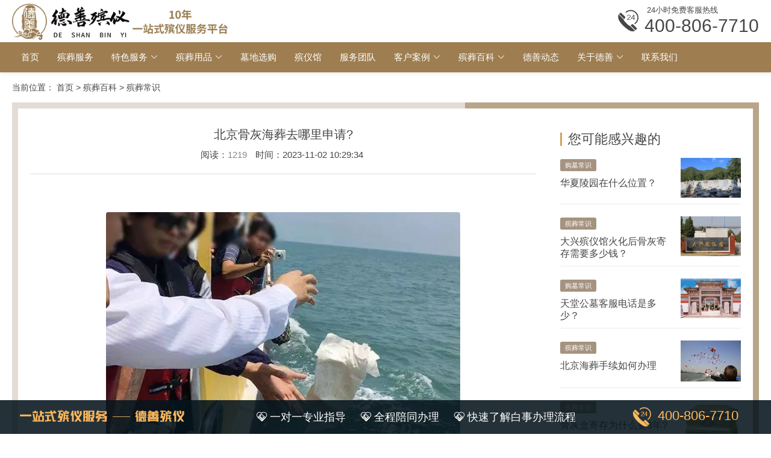

--- FILE ---
content_type: text/html;charset=utf-8
request_url: http://www.deshanbinzang.com/bzcs/300.html
body_size: 5581
content:
<!DOCTYPE html>
<html lang="zh-CN">

<head>
  <meta http-equiv="Content-Type" content="text/html; charset=UTF-8">
<title>北京骨灰海葬去哪里申请?-德善殡葬官网</title>
<meta name="description" content="北京市殡仪服务中心，地址位于海淀区颐和园路17号(福缘门路颐和园路交叉口东北义园南门)。" />
<meta name="keywords" content="北京骨灰海葬去哪里申请?" />
<link href="/favicon.ico" rel="shortcut icon" type="image/x-icon" />
  <meta http-equiv="X-UA-Compatible" content="IE=Edge">
  <meta name="renderer" content="webkit|ie-comp|ie-stand">
  <meta name="viewport" content="width=device-width, initial-scale=1.0, maximum-scale=1.0, user-scalable=0">
  <meta http-equiv="Cache-Control" content="no-transform">
  <meta name="applicable-device" content="pc,mobile">
  <meta name="MobileOptimized" content="width">
  <meta name="HandheldFriendly" content="true">
  <link rel="stylesheet" href="/skin/css/bootstrap.min.css" type="text/css">
  <link rel="stylesheet" href="/skin/css/swiper-3.4.2.min.css">
  <link rel="stylesheet" href="/skin/css/ds_web.css" type="text/css">
  <link rel="stylesheet" href="/skin/css/ds_plugin.css" type="text/css">
  <link rel="stylesheet" href="/skin/css/special.css" type="text/css">
  <!-- 样式重置css -->
  <link rel="stylesheet" href="/skin/css/private.css" type="text/css">
</head>

<body>
  <div class="content-overlay"></div>
  <!-- 顶部栏 -->
 <section class="top-bar" id="top-bar">
    <div class="container">
      <div class="row hearder-top">
        <div class="logo">
          <a href="http://www.deshanbinzang.com" title="德善殡仪"><img src="/skin/image/logo.png" alt="德善殡葬官网"></a>
        </div>

        <div class="pull-right tsx-top-tel relative hidden-xs animated fadeIn">
          <p class="small">24小时免费客服热线</p>
          <h2 class="sonti">400-806-7710</h2>
        </div>
        <!-- wap 导航 -->
        <div class="mobile-menu-swipe visible-xs-block">
          <a href="javascript:void(0);" id="mobile-menu-swipe">
            <i class="iconfont tsx-caidan"></i>
          </a>
        </div>


      </div>
    </div>
  </section>
  <!-- 导航 -->
  <section class="nav-bar nav" id="nav-bar">
    <div class="container">
      <div class="row">
        <div class="close-menu"> <i class="iconfont tsx-guanbi "></i> </div>
        <ul class="top-menu top-menu-sub">
        
        
        
        
          <li><a href="http://www.deshanbinzang.com">首页</a></li>
          
          <li><a href="http://www.deshanbinzang.com/byfw/">殡葬服务</a></li>
        
          <li class="has-subnav">
            <a href="http://www.deshanbinzang.com/tsfw/">特色服务</a>
            <span></span>
            <dl class="sub-nav">
            
                                  <dd><a href="http://www.deshanbinzang.com/md/">墓地选购</a></dd>
                                    <dd><a href="/haisa/">骨灰海葬</a></dd>
                                    <dd><a href="/qianfen/">迁坟服务</a></dd>
                   
              
            </dl>
          </li>
 
           <li class="has-subnav">
            <a href="http://www.deshanbinzang.com/bzyp/">殡葬用品</a>
            <span></span>
            <dl class="sub-nav">
            
                                  <dd><a href="/ghh/">骨灰盒</a></dd>
                                    <dd><a href="/sy/">寿衣</a></dd>
                                    <dd><a href="/mdyp/">墓地用品</a></dd>
                   
              
            </dl>
          </li>

          <li><a href="http://www.deshanbinzang.com/md/">墓地选购</a></li>
          <li><a href="http://www.deshanbinzang.com/byg/">殡仪馆</a></li>
          <li><a href="http://www.deshanbinzang.com/tm/">服务团队</a></li>
           <li class="has-subnav">
            <a href="http://www.deshanbinzang.com/anli/">客户案例</a>
            <span></span>
            <dl class="sub-nav">
            
                                  <dd><a href="/fuwu/">服务案例</a></dd>
                                    <dd><a href="/xuanmu/">选墓案例</a></dd>
                   
              
            </dl>
          </li>

           <li class="has-subnav">
            <a href="http://www.deshanbinzang.com/bzbk/">殡葬百科</a>
            <span></span>
            <dl class="sub-nav">
            
			             <dd><a href="/bzwh/" >殡葬文化</a></dd>
                          <dd><a href="/bzcs/" >殡葬常识</a></dd>
                          <dd><a href="/gmcs/" >购墓常识</a></dd>
               
              
            </dl>
          </li>
		<li><a href="http://www.deshanbinzang.com/dsdt/">德善动态</a></li>
           <li class="has-subnav">
            <a href="http://www.deshanbinzang.com/gywm/">关于德善</a>
            <span></span>
            <dl class="sub-nav">
            
                                  <dd><a href="/jianjie/">公司简介</a></dd>
                   
              
            </dl>
          </li>
          <li><a href="http://www.deshanbinzang.com/lxwm/">联系我们</a></li>
        </ul>
      </div>
    </div>
  </section> 
  <!-- 内容区 -->
  <section class="page-main-conten pb-page-1">
    <div class="container">
      <ol class="tsx-breadcrumb small row">
<li>当前位置：  <a href='/' class=''>首页</a> &gt; <a href='/bzbk/' class=''>殡葬百科</a> &gt; <a href='/bzcs/'>殡葬常识</a></li>
      </ol>
    </div>
    <div class="container-tsx">
      <div class="baike-wrap">
        <div class="layout">
          <div class="baike-detail">
            <h1 class="article-title">北京骨灰海葬去哪里申请?</h1>
            <ul class="list-inline text-center">
              <li>阅读：<span class="t-c-gray"><script src='/index.php?m=api&c=Ajax&a=arcclick&type=view&aids=300' type='text/javascript' language='javascript'></script></span></li>
              <li>时间：<span>2023-11-02 10:29:34</span></li>
            </ul>
            <hr />
            <div class="articl-detail text-justify">
             <p style="font-size: medium; white-space: normal;">　　</p><center style="font-size: medium; white-space: normal;"><img alt="北京骨灰海葬去哪里申请?" src="http://www.deshanbinzang.com/uploads/allimg/20231102/1-231102103015243.jpg" width="588" height="392"/></center><p style="font-size: medium; white-space: normal;"><br/></p><p style="font-size: medium; white-space: normal;">　　北京骨灰海葬去哪里申请?</p><p style="font-size: medium; white-space: normal;">　　第一、北京市殡仪服务中心，地址位于海淀区颐和园路17号(福缘门路颐和园路交叉口东北义园南门)。</p><p style="font-size: medium; white-space: normal;">　　第二、北京市骨灰海撒办公室东郊服务站，地址位于朝阳区平房北街133号(东郊殡仪馆停车场院内)。</p><p style="font-size: medium; white-space: normal;">　　第三、北京市骨灰海撒办公室八宝山服务站，地址位于石景山区石景山路9号八宝山殡仪馆院内。</p><p style="font-size: medium; white-space: normal;">　　除了上述三个办理集体公益海葬的地点外，北京海撒服务网推出有一对一包船海葬服务。详情咨询：4008067710。</p><p><br/></p>            </div>
            <div class="post-entry-categories">关键词：
                        <a href='/tags/314.html'>骨灰海葬</a>
                        <a href='/tags/313.html'>骨灰海撒</a>
                        </div>
            <div class="text-center mb-20"> <img src="/skin/picture/news-article-bottom-fe.png" alt="德善殡葬官网">
            </div>
            <div class="row">
              <div class="col-xs-6 "> <span class="t-c-gray font-s">上一篇</span>
                <p class="text-oneline small">                    <a href="/bzcs/299.html">骨灰海撒有什么讲究吗？</a>
                				</p>
              </div>
              <div class="col-xs-6 text-right"> <span class="t-c-gray font-s">下一篇</span>
                <p class="text-oneline small">
                                    <a href="/bzcs/301.html">骨灰海葬以后怎么祭祀？</a>
                                </p>
              </div>
            </div>
          </div>
          <div class="baike-aside">
            <div class="list-title-3">您可能感兴趣的</div>
            <!-- list -->
            <div class="portfolio-new layout ed-lg-1 ed-xs-1">
                          <div class="portfolio-item">
                <div class="baike-article-item clearfix">
                  <div class="image"><a href="/gmcs/870.html" title="华夏陵园在什么位置？" target="_blank"><img src="/uploads/allimg/20240506/1-240506095G0612.png" alt="华夏陵园在什么位置？"></a>
                  </div>
                  <div class="info">
                    <div class="label label-tsx small">购墓常识</div>
                    <h3 class="title text-twoline"> <a href="/gmcs/870.html" title="华夏陵园在什么位置？" target="_blank">华夏陵园在什么位置？</a></h3>
                  </div>
                </div>
              </div>
                          <div class="portfolio-item">
                <div class="baike-article-item clearfix">
                  <div class="image"><a href="/bzcs/426.html" title="大兴殡仪馆火化后骨灰寄存需要多少钱？" target="_blank"><img src="/uploads/allimg/20231128/1-23112Q33553P5.png" alt="大兴殡仪馆火化后骨灰寄存需要多少钱？"></a>
                  </div>
                  <div class="info">
                    <div class="label label-tsx small">殡葬常识</div>
                    <h3 class="title text-twoline"> <a href="/bzcs/426.html" title="大兴殡仪馆火化后骨灰寄存需要多少钱？" target="_blank">大兴殡仪馆火化后骨灰寄存需要多少钱？</a></h3>
                  </div>
                </div>
              </div>
                          <div class="portfolio-item">
                <div class="baike-article-item clearfix">
                  <div class="image"><a href="/gmcs/126.html" title="天堂公墓客服电话是多少？" target="_blank"><img src="/uploads/allimg/20231009/1-23100ZU301912.png" alt="天堂公墓客服电话是多少？"></a>
                  </div>
                  <div class="info">
                    <div class="label label-tsx small">购墓常识</div>
                    <h3 class="title text-twoline"> <a href="/gmcs/126.html" title="天堂公墓客服电话是多少？" target="_blank">天堂公墓客服电话是多少？</a></h3>
                  </div>
                </div>
              </div>
                          <div class="portfolio-item">
                <div class="baike-article-item clearfix">
                  <div class="image"><a href="/bzcs/533.html" title="北京海葬手续如何办理" target="_blank"><img src="/uploads/allimg/20231225/1-231225134541240.png" alt="北京海葬手续如何办理"></a>
                  </div>
                  <div class="info">
                    <div class="label label-tsx small">殡葬常识</div>
                    <h3 class="title text-twoline"> <a href="/bzcs/533.html" title="北京海葬手续如何办理" target="_blank">北京海葬手续如何办理</a></h3>
                  </div>
                </div>
              </div>
                          <div class="portfolio-item">
                <div class="baike-article-item clearfix">
                  <div class="image"><a href="/bzcs/592.html" title="骨灰盒寄存为什么要3年?" target="_blank"><img src="/uploads/allimg/20240113/1-240113161101440.png" alt="骨灰盒寄存为什么要3年?"></a>
                  </div>
                  <div class="info">
                    <div class="label label-tsx small">殡葬常识</div>
                    <h3 class="title text-twoline"> <a href="/bzcs/592.html" title="骨灰盒寄存为什么要3年?" target="_blank">骨灰盒寄存为什么要3年?</a></h3>
                  </div>
                </div>
              </div>
                          <div class="portfolio-item">
                <div class="baike-article-item clearfix">
                  <div class="image"><a href="/bzcs/532.html" title="北京海葬有补贴吗？如何领取？" target="_blank"><img src="/uploads/allimg/20231225/1-231225133K34R.png" alt="北京海葬有补贴吗？如何领取？"></a>
                  </div>
                  <div class="info">
                    <div class="label label-tsx small">殡葬常识</div>
                    <h3 class="title text-twoline"> <a href="/bzcs/532.html" title="北京海葬有补贴吗？如何领取？" target="_blank">北京海葬有补贴吗？如何领取？</a></h3>
                  </div>
                </div>
              </div>
                          <div class="portfolio-item">
                <div class="baike-article-item clearfix">
                  <div class="image"><a href="/gmcs/847.html" title="平谷百世仙公墓客服电话是多少？" target="_blank"><img src="/uploads/allimg/20240420/1-240420135129225.png" alt="平谷百世仙公墓客服电话是多少？"></a>
                  </div>
                  <div class="info">
                    <div class="label label-tsx small">购墓常识</div>
                    <h3 class="title text-twoline"> <a href="/gmcs/847.html" title="平谷百世仙公墓客服电话是多少？" target="_blank">平谷百世仙公墓客服电话是多少？</a></h3>
                  </div>
                </div>
              </div>
                          <div class="portfolio-item">
                <div class="baike-article-item clearfix">
                  <div class="image"><a href="/bzcs/759.html" title="骨灰盒下葬红布要不要拿掉" target="_blank"><img src="/uploads/allimg/20240317/1-24031G549351O.png" alt="骨灰盒下葬红布要不要拿掉"></a>
                  </div>
                  <div class="info">
                    <div class="label label-tsx small">殡葬常识</div>
                    <h3 class="title text-twoline"> <a href="/bzcs/759.html" title="骨灰盒下葬红布要不要拿掉" target="_blank">骨灰盒下葬红布要不要拿掉</a></h3>
                  </div>
                </div>
              </div>
                 
              
              
            </div>
          </div>
        </div>
      </div>
    </div>
  </section>
  <!-- 底部栏 -->
   <footer class="tsx-footer">
    <div class="container-tsx">
      <div class="footer-logo"><img src="/skin/image/footer-logo.png"></div>
      <div class="layout ed-lg-3 ed-xs-1 relative">
        <div class="footer-solo">
          殡葬行业标杆企业<br />一站式殡葬服务平台

        </div>
        <div class="footer-contact">
          <ul class="layout ed-lg-1 ed-xs-2">
            <li>
              <p><i class="iconfont tsx-dianhua-copy"></i> 24小时专线</p>
              <div class="tel">400-806-7710</div>
            </li>
            <li>
              <p><i class="iconfont tsx-weizhi1"></i> 地址</p>
              <div class="address">北京市昌平区百百路金石企业园德善殡葬</div>
            </li>
          </ul>
        </div>
        <div>
          <ul class="tsx-ul-1 li-3 code-img text-center hidden-xs">
            <li> <span class="font-s">德善微信公众号</span> <img src="/uploads/allimg/20231007/1-23100G52631T2.jpg" alt="德善微信公众号">
            </li>
            <li> <span class="font-s">德善管家小程序</span> <img src="/uploads/allimg/20231007/1-23100G52F41C.jpg" alt="德善管家小程序">
            </li>
            <li> <span class="font-s">德善京东店铺</span> <img src="/uploads/allimg/20231007/1-23100G52I3M3.jpg" alt="德善京东店铺">
            </li>
          </ul>
        </div>
      </div>
      <div class="tsx-copyright font-s">
        <ul class="layout ed-lg-2 ed-xs-1 text-xs-center">
          <li class="mb-xs-10"> © Coptyright 2014-2023 德善殡仪
            <a class="hidden-xs" rel="nofollow" target="_blank" href="#2"><a href="https://beian.miit.gov.cn/" rel="nofollow" target="_blank">京ICP备14055262号-10</a></a>
          </li>
          <li class="text-lg-right"> 德善殡葬提供专业的殡仪服务,优质的骨灰盒、寿衣等殡葬产品 </li>
        </ul>
      </div>
    </div>
  </footer>
  <!-- 底部悬浮层 -->
  <div id="service-quick-menu">
    <div class="container-tsx clearfix">
      <div class="sqm-1">
        <a target="_blank" href="#2"><img src="/skin/image/logo-salog-2.png" alt="百年殡葬老店" width="300"></a>
      </div>
      <div class="sqm-2">
        <span><i class="iconfont tsx-fuwu1"></i>一对一专业指导</span>
        <span><i class="iconfont tsx-fuwu1"></i>全程陪同办理</span>
        <span><i class="iconfont tsx-fuwu1"></i>快速了解白事办理流程</span>
      </div>
      <div class="sqm-3">
        <div class="tel">400-806-7710</div>
      </div>
    </div>
  </div>
  
  <div class="tsx-bottom-fixed">
  <ul class="tsx-ul-1">
    		
    <li class="tbf-li-1"><img src="/skin/image/index-zbfw-people.png" alt="德善殡葬"></li>
    <li class="tbf-li-2">
      <div class="font-bold">贾总</div>
      <div class="font-s">殡葬部总经理</div>
    </li>
    <!--<li class="tbf-li-3"><a href="javascript:;" onclick="return ECHAT.customMiniChat()" class="btn tsx-btn-2 btn-block"><i class="iconfont tsx-weixin"></i>在线咨询</a></li>-->
    <li class="tbf-li-4"><a href="tel:400-806-7710" class="btn btn-red btn-block"><i class="iconfont tsx-dianhua-copy"></i>打电话</a></li>
  </ul>
</div>
  
  <!-- 返回顶部 -->
  <div id="back-to-top">
    <a href="#top" aria-label="返回顶部">
      <i class="iconfont tsx-fanhui"></i>
    </a>
  </div>
  <script src="/skin/js/jquery_1.12.4_jquery.min.js"></script>
  <script src="/skin/js/bootstrap.min.js"></script>
  <script src="/skin/js/ds_plugins.js"></script>
  <script src="/skin/js/swiper-3.4.2.min.js"></script>
  <script src="/skin/js/ds.js"></script>
  <script src="/skin/js/flex.js"></script>
  <script type="text/javascript">
    // 导航
    $('.top-menu-sub span').click(function () {
      $(this).toggleClass('active')
    })
    $('.top-menu li').eq(0).addClass('active');
    // 服务团队
    var mySwiper2 = new Swiper('.team_lunbo1', {
      spaceBetween: 20,
      slidesPerView: 9,
      nextButton: '.anjian_right',
      prevButton: '.anjian_left',
      onClick: function () {
        mySwiper3.slideTo(mySwiper2.clickedIndex)
      }
    })
    var mySwiper3 = new Swiper('.team_lunbo', {
      nextButton: '.team_right',
      prevButton: '.team_left',
      onSlideChangeStart: function (swiper) {
        updateNavPosition__1(swiper)
      }
    })
    function updateNavPosition__1(swiper) {
      if ($(window).width() < 800) return
      $('.team_lunbo1 .active-nav').removeClass('active-nav');
      var activeNav = $('.team_lunbo1 .swiper-slide').eq(swiper.activeIndex).addClass('active-nav');
      if (!activeNav.hasClass('swiper-slide-visible')) {
        if (activeNav.index() > mySwiper2.activeIndex) {
          var thumbsPerNav = Math.floor(mySwiper2.width / (activeNav.width() + 20));
          mySwiper2.slideTo(activeNav.index() - thumbsPerNav);
        } else {
          mySwiper2.slideTo(activeNav.index())
        }
      }
    }
    // 殡葬用品
    $('.index-title-hd dd').click(function () {
      let ind = $(this).index();
      $(this).addClass('on').siblings().removeClass('on');
      $('.index-title-bd li').eq(ind).addClass('on').siblings().removeClass('on')
    })
  </script>
  <script language="javascript" src="http://ddt.zoosnet.net/JS/LsJS.aspx?siteid=DDT12443373&float=1&lng=cn"></script> 
<script>
var _hmt = _hmt || [];
(function() {
  var hm = document.createElement("script");
  hm.src = "https://hm.baidu.com/hm.js?220c548267be1c7fe3f92af5beb8fefd";
  var s = document.getElementsByTagName("script")[0]; 
  s.parentNode.insertBefore(hm, s);
})();
</script>
</body>

</html>

--- FILE ---
content_type: text/html;charset=utf-8
request_url: http://www.deshanbinzang.com/index.php?m=api&c=Ajax&a=arcclick&type=view&aids=300
body_size: 179
content:
document.write('1219');


--- FILE ---
content_type: application/javascript
request_url: http://www.deshanbinzang.com/skin/js/ds.js
body_size: 5294
content:
// JavaScript Document
$(document).ready(function () {
  "use strict";
  var $window = $(window);
  $(".mouseover-tab-swiper li a").mouseenter(function (e) {
    e.preventDefault();
    $(this).tab("show");
  });

  /* Mobile Detect
  -------------------------------------------------------*/
  if (
    /Android|iPhone|BlackBerry|Windows Phone/i.test(
      navigator.userAgent || navigator.vendor || window.opera
    )
  ) {
    $("html").addClass("mobile");
    $("html").removeClass("tsx-pc");
  } else {
    $("html").removeClass("mobile");
    $("html").addClass("tsx-pc");
  }

  SEMICOLON.widget.init();

  $(".nav-search-icon").click(function () {
    $(".menu-search").toggleClass("search-open");
    $(".nav-search-icon i").toggleClass("tsx-guanbi");
  });

  $("#mobile-menu-swipe").click(function () {
    $(".nav-bar").addClass("mobile-menu-open");
    $(".content-overlay").addClass("content-overlay--is-visible");
  });
  $(".close-menu").click(function () {
    $(".nav-bar").removeClass("mobile-menu-open");
    $(".content-overlay").removeClass("content-overlay--is-visible");
  });
  $(".content-overlay").click(function () {
    $(".nav-bar").removeClass("mobile-menu-open");
    $(this).removeClass("content-overlay--is-visible");
  });
  $(".about-s-b").click(function () {
    $(this).parent().parent().css("height", "auto");
    $(this).parent().remove();
  });

  if ($("html").hasClass("tsx-pc")) {
    $.stellar({
      horizontalScrolling: false,
      verticalOffset: 0,
    });
  }

  setTimeout(function () {
    $(".top-banner .container").each(function () {
      $(this).addClass("fadeIn");
    });
  }, 200);

  var servicePro = $(".service-part-1-content"),
    servicePop = $(".service-content-pop"),
    currentMenu = $(servicePro).find(".service-progress li"),
    currentPop = $(servicePop).children().children();
  $(servicePro).mouseenter(function () {
    $(servicePop).addClass("active");
  });
  $(servicePro).mouseleave(function () {
    $(servicePop).removeClass("active");
    $(currentMenu).removeClass("active");
    $(currentPop).removeClass("active");
  });
  $(currentMenu).mouseenter(function () {
    $(this).addClass("active").siblings().removeClass("active");
    var menuNum = $(currentMenu).index($(this));
    $(currentPop).removeClass("active");
    $(currentPop).eq(menuNum).addClass("active");
  });

  $(".service-tc-wrap").owlCarousel({
    URLhashListener: true,
    startPosition: "URLHash",
  });

  $(".owl-classnav>li>a").on("click", function () {
    var element = $(this),
      awrap = element.parent();
    awrap.addClass("active").siblings().removeClass("active");
  });

  var servicttcowl = $(".service-tc-wrap");
  servicttcowl.on("dragged.owl.carousel", function () {
    var nav = $(".owl-classnav>li");
    nav.removeClass("active");
  });

  /* Sticky Navigation
  -------------------------------------------------------*/
  $window.scroll(function () {
    scrollToTop();
    var scrollPos = $(this).scrollTop();
    $(".parallax-fade-top").css({
      top: scrollPos / 2 + "px",
      opacity: 1 - scrollPos / 650,
    });
  });

  function scrollToTop() {
    var scroll = $window.scrollTop();
    var $backToTop = $("#back-to-top");
    if (scroll >= 50) {
      $backToTop.addClass("show");
    } else {
      $backToTop.removeClass("show");
    }
  }

  //cemeter-filter Mobile
  $(".visible-xs.xm-filter-item").on("touchstart", function (e) {
    e.stopPropagation();
    var element = $(this),
      dropmenu = element.siblings("ul");
    element.toggleClass("active");
    dropmenu.toggleClass("open");
    element
      .parent()
      .parent()
      .siblings()
      .find(".visible-xs.xm-filter-item")
      .removeClass("active");
    element.parent().parent().siblings().find("ul").removeClass("open");
  });

  $(".filter-selector").each(function () {
    var element = $(this),
      menu = element.children(".xm-filter-item"),
      items = element.children("ul");
    if (items.children("li").length) {
      var texts = items.find(".active").text();
      if (texts.length) {
        menu.children("span").text(texts);
      }
    } else {
      element.addClass("disabled");
    }
  });
  $body.on("touchstart", function (e) {
    var target = $(e.target);
    if ($(".filter-selector ul.open").length) {
      if (target.closest(".filter-selector").length !== 0) {
        return;
      } else {
        $(".filter-selector ul.open").removeClass("open");
        $(".visible-xs.xm-filter-item.active").removeClass("active");
      }
    }
  });

  //xuanm-show
  $(".xuanm-show").each(function () {
    var element = $(this),
      items = element.find(".portfolio-item"),
      btnwrap = element.parent().children(".xm-btn-wrap");
    if (items.length > 4) {
      btnwrap.addClass("active");
    }
  });

  $(".xuanmu-more-btn").on("click", function (e) {
    e.stopPropagation();
    var element = $(this),
      items = element
        .parent()
        .siblings(".xuanm-show")
        .children(".portfolio-item");
    items.addClass("show");
    element.parent().remove();
  });

  $('a[href="#top"]').on("click", function () {
    $("html, body").animate({ scrollTop: 0 }, 1000, "easeInOutQuint");
    return false;
  });

  $(".background-image-holder").each(function () {
    var imgSrc = $(this).find("img").attr("src");
    $(this).css("background", 'url("' + imgSrc + '")');
    $(this).find("img").hide();
    $(this).css("background-position", "initial");
  });

  $(".news-details img").each(function () {
    var imgtitle = $(this).attr("title"),
      imgheight = $(this).attr("height");
    if (imgtitle) {
      imgtitle = "<i class='news-pic-title'>" + imgtitle + "</i>";
      $(this).after(imgtitle);
    }
    if (imgheight) {
      $(this).attr("height", "auto");
    }
  });

  $(".emall-article-detail img").each(function () {
    var imgheight = $(this).attr("height");
    if (imgheight) {
      $(this).attr("height", "auto");
    }
  });

  /* 专题分类菜单-一个页面只能出现一次
  -------------------------------------------------------*/
  $("#s-service-menu").each(function () {
    var perviewnum;
    var element = $(this),
      perviewnumSm = element.attr("data-sm-PerView"),
      perviewnumLg = element.attr("data-lg-PerView"),
      initialslide = element.attr("data-ini-slider"),
      menuCurrent = element.find(".swiper-slide").index($(".active"));
    if (!initialslide) {
      initialslide = Number(menuCurrent);
    }
    if ($("html").hasClass("mobile")) {
      perviewnum = Number(perviewnumSm);
    } else {
      perviewnum = Number(perviewnumLg);
    }
    var serviecMenu = new Swiper(element, {
      slidesPerView: perviewnum,
      centeredSlides: false,
      initialSlide: initialslide,
    });
  });

  $("#mudi-home").owlCarousel({
    animateOut: "fadeOut",
    animateIn: "fadeIn",
    items: 1,
    loop: true,
    nav: false,
    dots: true,
    lazyLoad: true,
    autoplay: true,
    navSpeed: 500,
    navText: [
      '<i class="iconfont tsx-left">',
      '<i class="iconfont tsx-right">',
    ],
  });

  $(".top-swiper .owl-carousel").owlCarousel({
    animateOut: "fadeOut",
    animateIn: "fadeIn",
    items: 1,
    loop: true,
    nav: true,
    dots: true,
    lazyLoad: true,
    autoplay: true,
    navSpeed: 300,
    autoplayTimeout: 5000,
    stopOnHover: true,
    navText: [
      '<i class="iconfont tsx-left">',
      '<i class="iconfont tsx-right">',
    ],
  });

  $(".galpop").galpop();
});

/* 天顺祥js插件
  -------------------------------------------------------*/
var SEMICOLON = SEMICOLON || {};
var $body = $("body");

(function ($) {
  "use strict";

  SEMICOLON.widget = {
    init: function () {
      SEMICOLON.widget.animations();
      SEMICOLON.widget.carousel();
      SEMICOLON.widget.tsxswiper();
      SEMICOLON.widget.navbarScrollspy();
      SEMICOLON.widget.tsxsticky();
      SEMICOLON.widget.linkScroll();
    },

    animations: function () {
      var dataAnimateEl = $("[data-animate]");
      if (dataAnimateEl.length > 0) {
        dataAnimateEl.each(function () {
          var element = $(this),
            animationOut = element.attr("data-animate-out"),
            animationDelay = element.attr("data-delay"),
            animationDelayOut = element.attr("data-delay-out"),
            animationDelayTime = 0,
            animationDelayOutTime = 3000;
          if (animationDelay) {
            animationDelayTime = Number(animationDelay) + 500;
          } else {
            animationDelayTime = 500;
          }
          if (animationOut && animationDelayOut) {
            animationDelayOutTime =
              Number(animationDelayOut) + animationDelayTime;
          }
          if (!element.hasClass("animated")) {
            element.addClass("not-animated");
            var elementAnimation = element.attr("data-animate");
            element.appear(
              function () {
                setTimeout(function () {
                  element
                    .removeClass("not-animated")
                    .addClass(elementAnimation + " animated");
                }, animationDelayTime);

                if (animationOut) {
                  setTimeout(function () {
                    element
                      .removeClass(elementAnimation)
                      .addClass(animationOut);
                  }, animationDelayOutTime);
                }
              },
              { accX: 0, accY: -120 },
              "easeInCubic"
            );
          }
        });
      }
    },

    carousel: function () {
      if (!$().owlCarousel) {
        console.log("carousel: Owl Carousel not Defined.");
        return true;
      }
      var carousel = $(".carousel-widget");
      if (carousel.length < 1) {
        return true;
      }
      carousel.each(function () {
        var element = $(this),
          elementItems = element.attr("data-items"),
          elementItemsLg = element.attr("data-items-lg"),
          elementItemsMd = element.attr("data-items-md"),
          elementItemsSm = element.attr("data-items-sm"),
          elementItemsXs = element.attr("data-items-xs"),
          elementItemsXxs = element.attr("data-items-xxs"),
          elementLoop = element.attr("data-loop"),
          elementLoopSm = element.attr("data-loop-sm"),
          elementAutoPlay = element.attr("data-autoplay"),
          elementAutoPlayTimeout = element.attr("data-time-out"),
          elementSpeed = element.attr("data-speed"),
          elementAnimateIn = element.attr("data-animate-in"),
          elementAnimateOut = element.attr("data-animate-out"),
          elementNav = element.attr("data-nav"),
          elementPagi = element.attr("data-pagi"),
          elementMargin = element.attr("data-margin"),
          elementMarginSm = element.attr("data-margin-sm"),
          elementStage = element.attr("data-stage-padding"),
          elementStageSm = element.attr("data-stage-padding-sm"),
          elementMerge = element.attr("data-merge"),
          elementStart = element.attr("data-start"),
          elementRewind = element.attr("data-rewind"),
          elementSlideBy = element.attr("data-slideby"),
          elementCenter = element.attr("data-center"),
          elementLazy = element.attr("data-lazyload"),
          elementAutoheight = element.attr("data-autoheight"),
          elementVideo = element.attr("data-video");

        if (!elementItems) {
          elementItems = 4;
        }
        if (!elementItemsLg) {
          elementItemsLg = Number(elementItems);
        }
        if (!elementItemsMd) {
          elementItemsMd = Number(elementItemsLg);
        }
        if (!elementItemsSm) {
          elementItemsSm = Number(elementItemsMd);
        }
        if (!elementItemsXs) {
          elementItemsXs = Number(elementItemsSm);
        }
        if (!elementItemsXxs) {
          elementItemsXxs = Number(elementItemsXs);
        }
        if (!elementSpeed) {
          elementSpeed = 250;
        }
        if (!elementMargin) {
          elementMargin = 20;
        }
        if (!elementMarginSm) {
          elementMarginSm = 10;
        }
        if (!elementStage) {
          elementStage = 0;
        }
        if (!elementStageSm) {
          elementStageSm = 0;
        }
        if (!elementStart) {
          elementStart = 0;
        }

        if (!elementSlideBy) {
          elementSlideBy = 1;
        }
        if (elementSlideBy === "page") {
          elementSlideBy = "page";
        } else {
          elementSlideBy = Number(elementSlideBy);
        }

        if (elementLoop === "true") {
          elementLoop = true;
        } else {
          elementLoop = false;
        }
        if (elementLoopSm === "false") {
          elementLoopSm = false;
        } else {
          elementLoopSm = true;
        }
        if (!elementAutoPlay) {
          elementAutoPlay = false;
          var elementAutoPlayTime = 0;
        } else {
          var elementAutoPlayTime = Number(elementAutoPlayTimeout);
          elementAutoPlay = true;
        }

        if (!elementAnimateIn) {
          elementAnimateIn = false;
        }
        if (!elementAnimateOut) {
          elementAnimateOut = false;
        }
        if (elementNav === "false") {
          elementNav = false;
        } else {
          elementNav = true;
        }
        if (elementPagi === "false") {
          elementPagi = false;
        } else {
          elementPagi = true;
        }
        if (elementRewind === "true") {
          elementRewind = true;
        } else {
          elementRewind = false;
        }
        if (elementMerge === "true") {
          elementMerge = true;
        } else {
          elementMerge = false;
        }
        if (elementCenter === "true") {
          elementCenter = true;
        } else {
          elementCenter = false;
        }
        if (elementLazy === "true") {
          elementLazy = true;
        } else {
          elementLazy = false;
        }
        if (elementVideo === "true") {
          elementVideo = true;
        } else {
          elementVideo = false;
        }
        if (elementAutoheight === "true") {
          elementAutoheight = true;
        } else {
          elementAutoheight = false;
        }

        element.owlCarousel({
          margin: Number(elementMargin),
          loop: elementLoop,
          stagePadding: Number(elementStage),
          merge: elementMerge,
          startPosition: Number(elementStart),
          rewind: elementRewind,
          slideBy: elementSlideBy,
          center: elementCenter,
          lazyLoad: elementLazy,
          nav: elementNav,
          navText: [
            '<i class="iconfont tsx-left"></i>',
            '<i class="iconfont tsx-right"></i>',
          ],
          autoplay: elementAutoPlay,
          autoplayTimeout: Number(elementAutoPlayTime),
          autoplayHoverPause: true,

          dots: elementPagi,
          smartSpeed: Number(elementSpeed),
          fluidSpeed: Number(elementSpeed),
          video: elementVideo,
          animateIn: elementAnimateIn,
          animateOut: elementAnimateOut,
          autoHeight: elementAutoheight,
          responsive: {
            0: {
              items: Number(elementItemsXxs),
              margin: Number(elementMarginSm),
              loop: elementLoopSm,
              stagePadding: Number(elementStageSm),
            },
            480: {
              items: Number(elementItemsXs),
              margin: Number(elementMarginSm),
              loop: elementLoopSm,
              stagePadding: Number(elementStageSm),
            },
            768: { items: Number(elementItemsSm) },
            992: { items: Number(elementItemsMd) },
            1200: { items: Number(elementItemsLg) },
          },
        });
      });
    },

    tsxswiper: function () {
      var gmswiper = $(".tsx-swiper"),
        myswiper = "";
      if (gmswiper.length < 1) {
        return true;
      }

      gmswiper.each(function () {
        var element = $(this),
          swiperId = "#" + element.attr("id"),
          slidesPerViewLg = element.attr("data-slidesPerViewLg"),
          slidesPerViewSm = element.attr("data-slidesPerViewSm"),
          spaceBetweenLg = Number(element.attr("data-spaceBetweenLg")),
          spaceBetweenSm = Number(element.attr("data-spaceBetweenSm")),
          autoplayLg = element.attr("data-autoplayLg"),
          autoplaySm = element.attr("data-autoplaySm"),
          speedLg = element.attr("data-speedLg"),
          speedSm = element.attr("data-speedSm");

        if (!slidesPerViewLg) {
          slidesPerViewLg = 4;
        }
        if (!slidesPerViewSm) {
          slidesPerViewSm = 2;
        }
        if (!spaceBetweenLg) {
          spaceBetweenLg = 0;
        }
        if (!spaceBetweenSm) {
          spaceBetweenSm = 0;
        }
        if (autoplayLg === "false") {
          autoplayLg = false;
        } else {
          autoplayLg = 3000;
        }
        if (autoplaySm === "false") {
          autoplaySm = false;
        } else {
          autoplaySm = true;
        }
        if (!speedLg) {
          speedLg = 300;
        }
        if (!speedSm) {
          speedSm = 300;
        }
        if ($("html").hasClass("mobile")) {
          //移动端
          myswiper = new Swiper(swiperId, {
            autoplay: autoplaySm,
            slidesPerView: slidesPerViewSm,
            spaceBetween: spaceBetweenSm,
            speed: speedSm,
          });
        } else {
          //pc端
          myswiper = new Swiper(swiperId, {
            autoplay: autoplayLg,
            slidesPerView: slidesPerViewLg,
            spaceBetween: spaceBetweenLg,
            speed: speedLg,
          });
        }
      });
    },

    tsxsticky: function () {
      var attachpart = $(".sticky_column");
      if (attachpart.length < 1) {
        return true;
      }
      attachpart.each(function () {
        var element = $(this),
          stickparent = element.attr("data-sticky-parent"),
          offsettop = element.attr("data-sticky-offset"),
          mobileoffsettop = element.attr("data-sticky-mobileoffset"),
          mobilefalse = element.attr("data-sticky-mobilefalse"),
          bottomend = element.attr("data-sticky-bottom");
        if (!bottomend) {
          bottomend = 20;
        }
        if (!offsettop) {
          offsettop = 0;
        }
        if (!mobileoffsettop) {
          mobileoffsettop = 50;
        }
        if (mobilefalse === "false") {
          mobilefalse = false;
        } else {
          mobilefalse = true;
        }
        element.hcSticky({
          stickTo: stickparent,
          innerTop: Number(-offsettop),
          bottomEnd: Number(bottomend),
          followScroll: false,
          queries: {
            768: {
              disable: mobilefalse,
              innerTop: Number(-mobileoffsettop),
            },
          },
        });
      });
    },

    linkScroll: function () {
      $("a[data-scrollto]").click(function () {
        var element = $(this),
          divScrollToAnchor = element.attr("data-scrollto"),
          divScrollSpeed = element.attr("data-speed"),
          divScrollOffset = element.attr("data-offset"),
          divScrollEasing = element.attr("data-easing");
        if (!divScrollSpeed) {
          divScrollSpeed = 800;
        }
        if (!divScrollOffset) {
          divScrollOffset = 0;
        }
        if (!divScrollEasing) {
          divScrollEasing = "easeOutQuad";
        }
        $("html,body")
          .stop(true)
          .animate(
            {
              scrollTop:
                $(divScrollToAnchor).offset().top - Number(divScrollOffset),
            },
            Number(divScrollSpeed),
            divScrollEasing
          );
        return false;
      });
    },

    navbarScrollspy: function () {
      var navScrollSpy = $(".navbar-scrollspy"),
        getNav = $("nav.navbar.bootsnav"),
        offset = getNav.outerHeight();

      if (navScrollSpy.length) {
        $body.scrollspy({ target: ".navbar", offset: offset });

        // Animation Scrollspy
        $(".scroll").on("click", function (event) {
          event.preventDefault();
          // Active link
          $(".scroll").removeClass("active");
          $(this).addClass("active");
          // Scroll
          var scrollTop = $(window).scrollTop(),
            $anchor = $(this).find("a"),
            $section = $($anchor.attr("href")).offset().top,
            $window = $(window).width(),
            $minusDesktop = getNav.data("minus-value-desktop"),
            $minusMobile = getNav.data("minus-value-mobile"),
            $speed = getNav.data("speed"),
            $position = Number($section - $minusDesktop);
          if ($window < 768) {
            $position = Number($section - $minusMobile);
          }
          $("html, body").stop().animate(
            {
              scrollTop: $position,
            },
            $speed
          );
        });
      }
    },
  };
})(jQuery);
